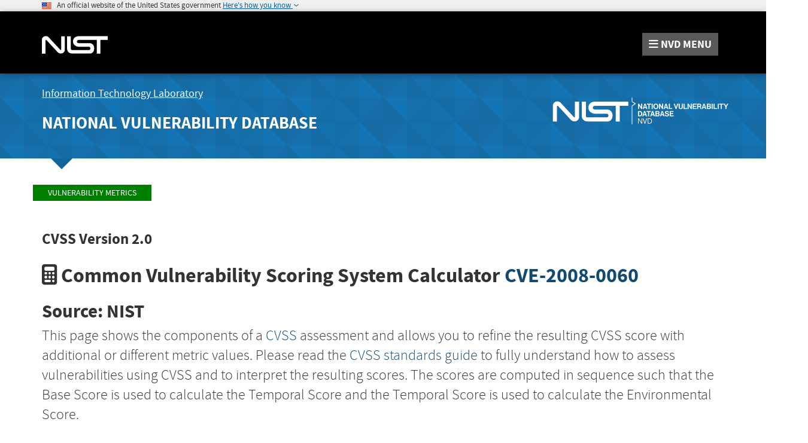

--- FILE ---
content_type: text/css
request_url: https://nvd.nist.gov/site-media/css/cvss/calculator.css
body_size: 92
content:
#score-equation-dialog,
#cvss-alert-container {
    display: none;
}

#cvss-base-scores-chart {
    height:200px;
    float:left;
}

#cvss-temporal-score-chart,
#cvss-overall-score-chart {
    height:200px;
    float:left;
}

#cvss-environmental-score-chart {
    height:200px;
    float:left;
}


/* Calculator Form Area */

/* Breaking label and btn-groups onto separate lines */
#cvss-calculator-form .panel-body label {
    display:block;
    margin-bottom: 0;
}

#cvss-calculator-form .panel-heading {
    padding: 5px 10px;
    border-bottom: 1px solid transparent;
}

#cvss-calculator-form .panel {
    margin-bottom: 10px;
}

#cvss-calculator-form .panel-body {
    padding: 10px;
    padding-top: 5px;
}




/* CVSS Calculator "Buttons" */
#cvss-calculator-form label.btn.btn-default.active {
    background-color: #004273;
    color: white;
    font-weight: normal;
}

#cvss-calculator-form button.btn.btn-default.active {
    background-color: #004273;
    color: white;
    font-weight: normal;
}

#cvss-calculator-form .metric-label {
    font-size: 0.95rem;
}

#cvss-calculator-form legend {
    font-size: 1.1rem;
    border-bottom: none;
    margin-bottom: 5px;
    font-weight: bold;
}
#cvss-calculator-version button.btn.btn-default.active {
    background-color: #004273;
    color: white;
    font-weight: normal;
}


.full-frame {
    border: none;
    border-bottom: 1px solid #ccc;
    width: calc(100% + 1em);
    height: calc(100vh - 200px);
}
